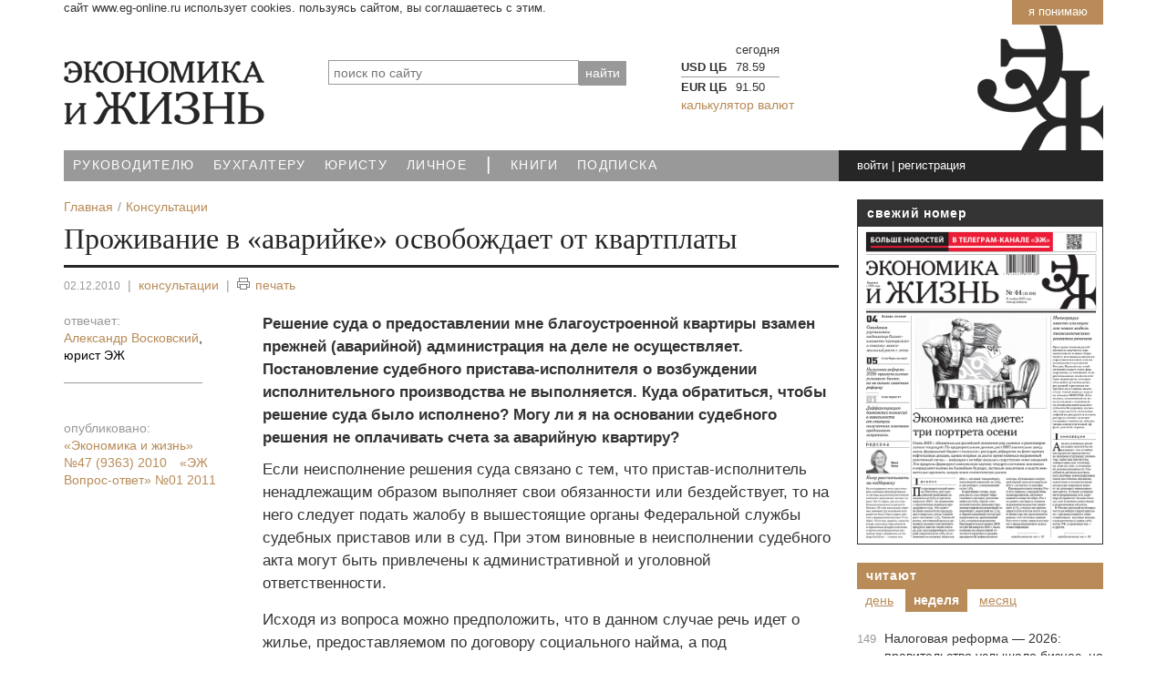

--- FILE ---
content_type: text/html; charset=windows-1251
request_url: https://www.eg-online.ru/consultation/118461/
body_size: 14945
content:
<!DOCTYPE html>
<html lang="ru">
<head>
<title>Проживание в «аварийке» освобождает от квартплаты | Экономика и Жизнь</title>
<meta name="viewport" content="width=device-width, initial-scale=1">
<meta http-equiv="X-UA-Compatible" content="IE=edge">

<meta name="robots" content="noyaca"/>
<meta name="robots" content="noodp"/>
<!-- Open Graph -->
<meta property="fb:admins" content="100001342148018" />
<meta property="og:site_name" content="ЭЖ-Юрист" />
<meta property="og:title" content="Проживание в «аварийке» освобождает от квартплаты" />
<meta property="og:description" content="Решение суда о предоставлении мне благоустроенной квартиры взамен прежней (аварийной) администрация на деле не осуществляет. Постановление судебного пристава-исполнителя о возбуждении исполнительного производства не выполняется. Куда обратиться, чтобы" />
<meta property="og:type" content="article" />
<meta property="og:url" content="https://www.eg-online.ru/consultation/118461/" />
<meta property="og:image" content="https://www.eg-online.ru/include_areas/egonline_setup/egy.png" />
<meta property="vk:image" content="https://www.eg-online.ru/include_areas/egonline_setup/logo_sm.png" />
<meta property="tg:image" content="https://www.eg-online.ru/include_areas/egonline_setup/egy.png" />
<!-- /Open Graph -->
<meta http-equiv="Content-Type" content="text/html; charset=windows-1251" />
<meta name="robots" content="index, follow" />
<meta name="keywords" content="проживание,«аварийке»,освобождает,квартплаты" />
<meta name="description" content="Решение суда о предоставлении мне благоустроенной квартиры взамен прежней (аварийной) администрация на деле не осуществляет. Постановление судебного пристава-исполнителя о возбуждении исполнительного производства не выполняется. Куда обратиться, чтобы" />
<script type="text/javascript" data-skip-moving="true">(function(w, d) {var v = w.frameCacheVars = {'CACHE_MODE':'HTMLCACHE','storageBlocks':[],'dynamicBlocks':{'uzq9Sp':'14d5978afde0','ww8yjT':'cc7819055cde','iIjGFB':'8c07f0ebf309','6VJrhM':'fd36ad94ef5e','OcCVo5':'d41d8cd98f00','right-block2-1':'d41d8cd98f00','RACpFe':'a9bf1d3593bc','YNGcob':'43d64fdf08cb','VGnPyM':'1ffe49b4b81d','right-block2-2':'d41d8cd98f00','right-block2-3':'d41d8cd98f00'},'AUTO_UPDATE':true,'AUTO_UPDATE_TTL':'120','version':'2'};var inv = false;if (v.AUTO_UPDATE === false){if (v.AUTO_UPDATE_TTL && v.AUTO_UPDATE_TTL > 0){var lm = Date.parse(d.lastModified);if (!isNaN(lm)){var td = new Date().getTime();if ((lm + v.AUTO_UPDATE_TTL * 1000) >= td){w.frameRequestStart = false;w.preventAutoUpdate = true;return;}inv = true;}}else{w.frameRequestStart = false;w.preventAutoUpdate = true;return;}}var r = w.XMLHttpRequest ? new XMLHttpRequest() : (w.ActiveXObject ? new w.ActiveXObject("Microsoft.XMLHTTP") : null);if (!r) { return; }w.frameRequestStart = true;var m = v.CACHE_MODE; var l = w.location; var x = new Date().getTime();var q = "?bxrand=" + x + (l.search.length > 0 ? "&" + l.search.substring(1) : "");var u = l.protocol + "//" + l.host + l.pathname + q;r.open("GET", u, true);r.setRequestHeader("BX-ACTION-TYPE", "get_dynamic");r.setRequestHeader("X-Bitrix-Composite", "get_dynamic");r.setRequestHeader("BX-CACHE-MODE", m);r.setRequestHeader("BX-CACHE-BLOCKS", v.dynamicBlocks ? JSON.stringify(v.dynamicBlocks) : "");if (inv){r.setRequestHeader("BX-INVALIDATE-CACHE", "Y");}try { r.setRequestHeader("BX-REF", d.referrer || "");} catch(e) {}if (m === "APPCACHE"){r.setRequestHeader("BX-APPCACHE-PARAMS", JSON.stringify(v.PARAMS));r.setRequestHeader("BX-APPCACHE-URL", v.PAGE_URL ? v.PAGE_URL : "");}r.onreadystatechange = function() {if (r.readyState != 4) { return; }var a = r.getResponseHeader("BX-RAND");var b = w.BX && w.BX.frameCache ? w.BX.frameCache : false;if (a != x || !((r.status >= 200 && r.status < 300) || r.status === 304 || r.status === 1223 || r.status === 0)){var f = {error:true, reason:a!=x?"bad_rand":"bad_status", url:u, xhr:r, status:r.status};if (w.BX && w.BX.ready && b){BX.ready(function() {setTimeout(function(){BX.onCustomEvent("onFrameDataRequestFail", [f]);}, 0);});}w.frameRequestFail = f;return;}if (b){b.onFrameDataReceived(r.responseText);if (!w.frameUpdateInvoked){b.update(false);}w.frameUpdateInvoked = true;}else{w.frameDataString = r.responseText;}};r.send();var p = w.performance;if (p && p.addEventListener && p.getEntries && p.setResourceTimingBufferSize){var e = 'resourcetimingbufferfull';var h = function() {if (w.BX && w.BX.frameCache && w.BX.frameCache.frameDataInserted){p.removeEventListener(e, h);}else {p.setResourceTimingBufferSize(p.getEntries().length + 50);}};p.addEventListener(e, h);}})(window, document);</script>
<script type="text/javascript" data-skip-moving="true">(function(w, d, n) {var cl = "bx-core";var ht = d.documentElement;var htc = ht ? ht.className : undefined;if (htc === undefined || htc.indexOf(cl) !== -1){return;}var ua = n.userAgent;if (/(iPad;)|(iPhone;)/i.test(ua)){cl += " bx-ios";}else if (/Windows/i.test(ua)){cl += ' bx-win';}else if (/Macintosh/i.test(ua)){cl += " bx-mac";}else if (/Linux/i.test(ua) && !/Android/i.test(ua)){cl += " bx-linux";}else if (/Android/i.test(ua)){cl += " bx-android";}cl += (/(ipad|iphone|android|mobile|touch)/i.test(ua) ? " bx-touch" : " bx-no-touch");cl += w.devicePixelRatio && w.devicePixelRatio >= 2? " bx-retina": " bx-no-retina";var ieVersion = -1;if (/AppleWebKit/.test(ua)){cl += " bx-chrome";}else if (/Opera/.test(ua)){cl += " bx-opera";}else if (/Firefox/.test(ua)){cl += " bx-firefox";}ht.className = htc ? htc + " " + cl : cl;})(window, document, navigator);</script>


<link href="/bitrix/cache/css/ru/index_2021/default_1cc7990c07dd95fd1b4276a301ecf21e/default_1cc7990c07dd95fd1b4276a301ecf21e_v1.css?17500660275151" type="text/css"  rel="stylesheet" />
<link href="/bitrix/cache/css/ru/index_2021/template_6db902676be7fcf7d3b6624994325ccf/template_6db902676be7fcf7d3b6624994325ccf_v1.css?1750066040204222" type="text/css"  data-template-style="true" rel="stylesheet" />







<link rel="canonical" href="https://www.eg-online.ru/consultation/118461/"/><link href="/favicon.svg" rel="icon" type="image/svg" />


</head>
<body>

	<!--noindex-->
	<div id="uc_banner-wrapper" class="container">
		<div class="uc_banner">
			<a class="uc_btn_accept_all" href="javascript:void(0)">Я понимаю</a>
			<span class="uc_message">Сайт www.eg-online.ru использует cookies. Пользуясь сайтом, вы соглашаетесь с этим.</span>
		</div>
	</div>
	<!--/noindex-->

<div class="top_counters">

<!-- Yandex.Metrika counter -->
<noscript><div><img src="https://mc.yandex.ru/watch/45906420" style="position:absolute; left:-9999px;" alt="" /></div></noscript>
<!-- /Yandex.Metrika counter -->

<!--LiveInternet counter-->
</div>

<div id="panel"></div>

<!-- HEADER -->
<header>
<div class="navmenu navmenu-default navmenu-fixed-right offcanvas">
	<div class="icons">
<a href="/" class="ico-home" title="Главная страница">Главная</a><a rel="nofollow" href="https://twitter.com/egonline_ru" class="ico-tw" title="ЭЖ в Twitter" target="_blank">Twitter</a>
<a rel="nofollow" href="https://facebook.com/egonline.ru" class="ico-fb" title="ЭЖ в Facebook" target="_blank">Facebook</a>
<a rel="nofollow" href="https://vk.com/egonline_ru" class="ico-vk" title="ЭЖ в ВКонтакте" target="_blank">ВКонтакте</a>
<a rel="nofollow" href="https://ok.ru/egonline" class="ico-odn" title="ЭЖ в Одноклассники" target="_blank">Одноклассники</a>
</div>	<div class="clearfix"></div>
	 	<div id="title-search">
	<form action="/search/">
		<input placeholder="поиск по сайту" id="title-search-input-1" class="search_title_input" type="text" name="q" value="" size="40" maxlength="50" autocomplete="off" /><input name="s" type="hidden" value="найти"  style="position:absolute; top: -1000px;"/><input type="submit" value="найти" class="search-button" />
	</form>
	</div>
	<div class="clearfix"></div>
	
<a class="navmenu-brand" href="#">Навигация</a>
<ul class="nav navmenu-nav">

			<li><a href="/theme/economy/">Руководителю</a></li>
		
			<li><a href="/theme/accounting/">Бухгалтеру</a></li>
		
			<li><a href="/theme/law/">Юристу</a></li>
		
			<li><a href="/theme/personal/">Личное</a></li>
		
			<li class="active"><a href="/"><span class='text-big'>|</span></a></li>
		
			<li><a href="/product/book/">Книги</a></li>
		
			<li><a href="/subscribe/">Подписка</a></li>
		

</ul>
	<div class="clearfix"></div>
	<div>
	<ul class="nav navmenu-nav">


	
	
					<li class="dropdown"><a class="dropdown-toggle" data-toggle="dropdown" href="#">Экономика и Жизнь <b class="caret"></b></a>
				<ul class="dropdown-menu navmenu-nav">
		
	
	

	
	
							<li><a href="/eg/about/">О портале</a></li>
			
	
	

	
	
							<li><a href="/eg/collective/">Редакция</a></li>
			
	
	

	
	
							<li><a href="/eg/ac/">Аналитический центр</a></li>
			
	
	

	
	
							<li><a href="/eg/center/">Консультационный центр</a></li>
			
	
	

	
	
							<li><a href="/eg/contacts/">Контакты</a></li>
			
	
	

			</ul></li>	
	
					<li class="dropdown"><a class="dropdown-toggle" data-toggle="dropdown" href="#">Издания <b class="caret"></b></a>
				<ul class="dropdown-menu navmenu-nav">
		
	
	

	
	
							<li><a href="/product/eg/">Экономика и жизнь</a></li>
			
	
	

	
	
							<li><a href="/product/bp/">ЭЖ-Бухгалтер</a></li>
			
	
	

	
	
							<li><a href="/product/yurist/">ЭЖ-Юрист</a></li>
			
	
	

	
	
							<li><a href="/product/book/">Книги</a></li>
			
	
	

			</ul></li>	
	
					<li class="dropdown"><a class="dropdown-toggle" data-toggle="dropdown" href="#">Подписка <b class="caret"></b></a>
				<ul class="dropdown-menu navmenu-nav">
		
	
	

	
	
							<li><a href="/subscribe/adress/">Печатные издания</a></li>
			
	
	

	
	
							<li><a href="/subscribe/online/">Электронные версии</a></li>
			
	
	

	
	
							<li><a href="/personal/subscribe/subscr_edit.php">Рассылки сайта</a></li>
			
	
	

			</ul></li>	
	
					<li class="dropdown"><a class="dropdown-toggle" data-toggle="dropdown" href="#">Реклама <b class="caret"></b></a>
				<ul class="dropdown-menu navmenu-nav">
		
	
	

	
	
							<li><a href="/advertising/print/">Реклама в печатных изданиях</a></li>
			
	
	

	
	
							<li><a href="/advertising/site/">Интернет-реклама</a></li>
			
	
	

	
	
							<li><a href="/advertising/eng/">Advertisement</a></li>
			
	
	

			</ul></li>	
	
					<li class="dropdown"><a class="dropdown-toggle" data-toggle="dropdown" href="#">Навигатор <b class="caret"></b></a>
				<ul class="dropdown-menu navmenu-nav">
		
	
	

	
	
							<li><a href="/news/">Новости</a></li>
			
	
	

	
	
							<li><a href="/article/">Статьи</a></li>
			
	
	

	
	
							<li class="item-selected"><a href="/consultation/">Консультации</a></li>
			
	
	

	
	
							<li><a href="/document/">Документы</a></li>
			
	
	

	
	
							<li><a href="/information/">Справочники</a></li>
			
	
	

	
	
							<li><a href="/service/">Сервисы</a></li>
			
	
	

	
	
							<li><a href="/search/map.php">Карта сайта</a></li>
			
	
	

	</ul></li>
</ul>
	</div>
</div>

	<div class="container">
	<div class="row">
		<div class="col-xs-12">
				</div>
	</div>
	<div class="head">
		<div class="row ">
						<div class="m-bottom col-xs-9 col-sm-4 col-md-3">
				<a href="/"><img src="/bitrix/templates/index_2021/images/logo.png" width="220" height="70" alt="На главную" class="img-responsive" /></a>
							</div>
			<div class="hidden-xs col-sm-5 col-md-4">
				 	<div id="title-search">
	<form action="/search/">
		<input placeholder="поиск по сайту" id="title-search-input-2" class="search_title_input" type="text" name="q" value="" size="40" maxlength="50" autocomplete="off" /><input name="s" type="hidden" value="найти"  style="position:absolute; top: -1000px;"/><input type="submit" value="найти" class="search-button" />
	</form>
	</div>
			</div>
<div class="hidden-xs hidden-sm col-md-5">
				
<div id="bxdynamic_uzq9Sp_start" style="display:none"></div>		<table class="exchange on">
			<tr><th></th><th>сегодня</th>
		</tr>
					<tr><td class="bold">USD ЦБ</td><td class="value down">78.59</td>
						</tr>
					<tr><td class="bold">EUR ЦБ</td><td class="value down">91.50</td>
						</tr>
				</table>
		<a href="/service/currency/">калькулятор валют</a>
	<div id="bxdynamic_uzq9Sp_end" style="display:none"></div>			</div>
			<div class="hidden-sm hidden-md hidden-lg col-xs-3">
				<div class="navbar navbar-default navbar-fixed-top">
				  <button type="button" class="navbar-toggle" data-toggle="offcanvas" data-target=".navmenu" data-canvas="body">
					<span class="icon-bar"></span>
					<span class="icon-bar"></span>
					<span class="icon-bar"></span>
				  </button>
				</div>
			</div>
		</div>
	</div>
</div>

<!-- //end top menu -->

<div class="container">
	<div class="top_menu_block row">
		<nav class="hidden-xs col-sm-9 col-md-7 nopadding-right">
			
<ul class="top_menu">

			<li><a href="/theme/economy/">Руководителю</a></li>
		
			<li><a href="/theme/accounting/">Бухгалтеру</a></li>
		
			<li><a href="/theme/law/">Юристу</a></li>
		
			<li><a href="/theme/personal/">Личное</a></li>
		
			<li><a href="/" class="selected"><span class='text-big'>|</span></a></li>
		
			<li><a href="/product/book/">Книги</a></li>
		
			<li><a href="/subscribe/">Подписка</a></li>
		

</ul>
		</nav> 
		<div class="hidden-sm col-xs-6 col-md-2   time-content">
			<div class="time">
			<div class="data" id="current_time">
<div id="bxdynamic_ww8yjT_start" style="display:none"></div>&nbsp;<div id="bxdynamic_ww8yjT_end" style="display:none"></div></div>			</div>
		</div>
		<div class=" col-xs-6 col-sm-3 nopadding-left nopadding-right">
			<div class="login-conteiner">
				<div class="login">
				<div id="bxdynamic_iIjGFB_start" style="display:none"></div>				<a rel="nofollow" href="javascript:void(0)" class="signin" onclick="signin_click('009d6c9ddfa6c598d08f959aef05e7c3');">войти</a> | <a rel="nofollow" href="javascript:void(0)"  onclick="location.href='/'+'login'+'/'+'?register=yes&amp;backurl=%2Fconsultation%2F118461%2F';">регистрация</a>
				<div class="login_form off">
				<div class="login_form2">
				<div class="login_form2_result" id="login_form_009d6c9ddfa6c598d08f959aef05e7c3_result" style="display:none;"></div>
			<form method="post" target="_top" action="/consultation/118461/" id="frm_login_009d6c9ddfa6c598d08f959aef05e7c3">
							<input type="hidden" name="backurl" value="/consultation/118461/" />
						
						
			<input type="hidden" name="AUTH_FORM" value="Y" />
			<input type="hidden" name="form_key" value="009d6c9ddfa6c598d08f959aef05e7c3" />
			<input type="hidden" name="TYPE" value="AUTH" />
			<input id="user_login_009d6c9ddfa6c598d08f959aef05e7c3" type="text" name="USER_LOGIN" value="е-мейл или логин" onfocus="if (this.value=='е-мейл или логин') this.value='';" onblur="if (this.value==''){this.value='е-мейл или логин'}"  onKeyUp="if(event.keyCode==13) { f_login_009d6c9ddfa6c598d08f959aef05e7c3_submit(); }" class="in" />
			<input type="password" name="USER_PASSWORD" value=""  onKeyUp="if(event.keyCode==13) { f_login_009d6c9ddfa6c598d08f959aef05e7c3_submit(); }" class="in" />
			<input type="checkbox" value="запомнить" class="chbox_remember" id="chbox_remember" /> <label for="chbox_remember">запомнить</label>			<input type="submit" value="Вход" class="butt_ok right" id="login_submit_009d6c9ddfa6c598d08f959aef05e7c3" />
			<input type="button" value="Вход" class="butt_ok right" style="display:none;" id="login_button_009d6c9ddfa6c598d08f959aef05e7c3" />
			<div class="clear"></div>
						<div class="soc">
							войти при помощи:							<div class="soc_img white"><a href="/login/#soc"><span class="sm-vk inline"></span><span class="sm-fb inline"></span><span class="sm-ok inline"></span><span class="sm-tw inline"></span> ...</a></div>
						</div>
						<a rel="nofollow" href="javascript:void(0)"  onclick="location.href='/'+'login'+'/'+'?forgot_password=yes&amp;backurl=%2Fconsultation%2F118461%2F';">забыли пароль?</a>

			</form>
				</div></div>	
	
<div id="bxdynamic_iIjGFB_end" style="display:none"></div>				</div>
			</div>
		</div>
	</div>
</div>
</header>

<main>

<div class="container main-content">

	<div class="row cont4copyright">
		<div class="col-xs-12 col-sm-8 col-md-9">
		<div class="eal_cmp_def_breadcrumb eal_cmp_base_style"><ol itemscope itemtype="https://schema.org/BreadcrumbList"><li itemprop="itemListElement" itemscope itemtype="https://schema.org/ListItem"><a itemprop="item" href="/" title="Главная"><span itemprop="name">Главная</span></a><meta itemprop="position" content="1" /></li><li itemprop="itemListElement" itemscope itemtype="https://schema.org/ListItem"><a itemprop="item" href="/consultation/" title="Консультации"><span itemprop="name">Консультации</span></a><meta itemprop="position" content="2" /></li></ol></div>						<div id="united_heading_menu" class="top_with_pager">
									</div>					
			<div class="col-xs-12" id="container">			
			
<div id="bxdynamic_6VJrhM_start" style="display:none"></div><article class="article-detail">
<div itemscope itemtype="https://schema.org/Article">
	<meta itemscope itemprop="mainEntityOfPage" itemType="https://schema.org/WebPage" itemid="//www.eg-online.ru/consultation/118461/" content="Проживание в «аварийке» освобождает от квартплаты  " />
	<meta itemprop="dateModified" content="2010-12-02" />
	
	

<h1 itemprop="headline" class="m_article_title">Проживание в «аварийке» освобождает от квартплаты  </h1>


<div class="article_options">
	<span itemprop="datePublished" content="2010-12-02" class="date">02.12.2010</span> <span class="line">|</span> 		<a href="/consultation/">консультации</a>
		<span class="line">|</span> <!--noindex--><span onclick="f_goPrnLink('/consultation/118461/');" class="text_print"><span class="ico_print"></span>печать</span><!--/noindex-->
	</div>
	<div class="row">
		<div class="col-md-3 col-xs-12">
						<div class="article_info">
					<div class="author m-bottom">
<div class="option">отвечает:</div>
<ul class="author_full"><li itemprop="author" itemscope itemtype="https://schema.org/Person"><a href="/eg/collective/aleksandr-voskovskiy/"><span itemprop="image"></span><span itemprop="name">Александр Восковский</span></a>, <div class="expert-photo__jobtitle" itemprop="jobTitle">юрист ЭЖ</div></li></ul>
</div>
				    <div class="source"><span class='option'>опубликовано:</span><a href="/product/eg/2862/">&laquo;Экономика и жизнь&raquo; <span class="nowrap">№47 (9363) 2010</span></a>		<a href="/product/vo/2906/">&laquo;ЭЖ Вопрос-ответ&raquo; <span class="nowrap">№01 2011</span></a>		</div>
									    		    </div>
			
		    <div class="hidden-xs hidden-sm">
					    </div>
	    </div>

	    <div class="col-md-9 col-xs-12">

		    <div class="article_text"  itemprop="articleBody">
		<div class="question" itemprop="description">Решение суда о предоставлении мне благоустроенной квартиры взамен прежней &#40;аварийной&#41; администрация на деле не осуществляет. Постановление судебного пристава-исполнителя о возбуждении исполнительного производства не выполняется. Куда обратиться, чтобы решение суда было исполнено? Могу ли я на основании судебного решения не оплачивать счета за аварийную квартиру?</div>		<div  class="text_79_1">
<p align="left">Если неисполнение решения суда связано с тем, что пристав-исполнитель ненадлежащим образом выполняет свои обязанности или бездействует, то на него следует подать жалобу в вышестоящие органы Федеральной службы судебных приставов или в суд. При этом виновные в неисполнении судебного акта могут быть привлечены к административной и уголовной ответственности. </p>

<p align="left">Исходя из вопроса можно предположить, что в данном случае речь идет о жилье, предоставляемом по договору социального найма, а под администрацией подразумевается администрация муниципального образования. </p>

<p align="left">В статье 6 Федерального конституционного закона от 31.12.96 № 1-ФКЗ &laquo;О судебной системе Российской Федерации&raquo;, в частности, установлено, что вступившие в законную силу постановления федеральных судов, мировых судей и судов субъектов РФ являются обязательными для всех без исключения органов государственной власти и местного самоуправления, должностных и физических лиц и подлежат неукоснительному исполнению на всей территории России. А из статьи 5 Федерального закона от 02.10.2007 № 229-ФЗ «Об исполнительном производстве» (далее &mdash; Закон № 229-ФЗ) следует, что принудительное исполнение судебных актов возлагается на Федеральную службу судебных приставов и ее территориальные органы. Непосредственно функции по принудительному исполнению указанных актов возложены на судебных приставов-исполнителей.</p>

<p align="left">Значит, именно судебный пристав-исполнитель, возбудив исполнительное производство о принудительном исполнении решения суда о предоставлении гражданину квартиры, должен добиваться реального исполнения данного решения. Для этого указанное должностное лицо наделено определенными полномочиями. Так, согласно ст. 6 Закона № 229-ФЗ законные требования судебного пристава-исполнителя обязательны для всех государственных органов, органов местного самоуправления, граждан и организаций и подлежат неукоснительному исполнению на всей территории России. Если его законные требования не выполняются, он вправе применять меры, предусмотренные указанным правовым актом. К числу мер принудительного исполнения относится принудительное вселение в жилое помещение (ст. 68 Закона № 229-ФЗ).</p>

<p align="left">Приведенные положения Закона № 229-ФЗ и предусмотренная административная и уголовная ответственность за неисполнение решения суда дают судебным приставам возможность добиваться исполнения вступивших в законную силу судебных актов. Однако зачастую указанные должностные лица не используют в полной мере предоставленные им возможности. Тогда заинтересованные лица вправе подать на судебного пристава-исполнителя жалобу в порядке, определенном главой 18 Закона № 229-ФЗ. </p>

<p align="left">Так, из ст. 123 названного правового акта, в частности, следует, что жалоба на действия (бездействие) судебного пристава-исполнителя подается в порядке подчиненности старшему судебному приставу. Эта же статья предусматривает возможность обжалования действий (бездействия) иных должностных лиц службы судебных приставов. При этом жалоба может подаваться как непосредственно вышестоящему должностному лицу, так и через должностное лицо, действия (бездействие) которого обжалуются. </p>

<p align="left">Заинтересованное лицо вправе обратиться непосредственно в суд. В статье 128 Закона № 229-ФЗ сказано, что действия (бездействие) должностного лица службы судебных приставов по исполнению исполнительного документа могут быть оспорены в суде, в районе деятельности которого указанное лицо выполняет свои обязанности.</p>

<p align="left">Что касается второго вопроса, в ст. 154 Жилищного кодекса РФ определено, что плата за жилое помещение и коммунальные услуги для нанимателя такого помещения, занимаемого по договору социального найма, включает в себя:</p>

<p align="left">1) плату за пользование жилым помещением (плата за наем);</p>

<p align="left">2) плату за содержание и ремонт жилого помещения;</p>

<p align="left">3) плату за коммунальные услуги.</p>

<p align="left">Обратите внимание: в первых двух элементах перечня говорится именно о жилом помещении. Определение этого понятия дано в ст. 15 ЖК РФ. Из нее однозначно следует, что жилым помещением признается только помещение, пригодное для постоянного проживания граждан.</p>

<p align="left">В данном случае суд обязал администрацию муниципального образования предоставить гражданину квартиру в связи с признанием жилого помещения, в котором он проживает, непригодным для проживания. Поэтому вполне логичен вывод, что в обсуждаемой ситуации отсутствуют объекты платежей по первым двум составляющим платы, предусмотренной ст. 154 ЖК РФ. Значит, у нанимателя квартиры, непригодной для проживания, сохраняется только обязанность оплачивать коммунальные услуги (если они предоставляются). </p>

<p align="left">Возникает вопрос: можно ли будет применить в рассматриваемой ситуации ст. 90 ЖК РФ при частичном прекращении нанимателем соответствующих платежей? Согласно данной статье, если наниматель и проживающие совместно с ним члены его семьи более шести месяцев без уважительных причин не вносят плату за жилое помещение и коммунальные услуги, они могут быть выселены в судебном порядке с предоставлением другого жилого помещения по договору социального найма, размер которого соответствует размеру жилого помещения, установленного для вселения граждан в общежитие.</p>

<p align="left">Исходя из приведенной нормы и учитывая конкретные обстоятельства, можно утверждать, что ст. 90 ЖК РФ в данном случае неприменима. В ней говорится о выселении именно из жилого помещения, а не из помещения, непригодного для проживания. </p>

<p align="left">Кроме того, суд должен учесть причину частичного прекращения платежей — отсутствие объекта платежей по первым двум составляющим платы, предусмотренной ст. 154 ЖК РФ, и признать ее уважительной. Необходимо также иметь в виду, что собственник жилого фонда не исполняет вступившее в законную силу решение суда о предоставлении гражданину квартиры. И наконец, при оплате предоставляемых коммунальных услуг отсутствует признак полной неоплаты, необходимый для применения ст. 90 ЖК РФ. </p>

<p>Можно предположить, что муниципальные чиновники не согласятся с нашими доводами. Их примитивный аргумент вполне предсказуем: «Пока живешь в квартире — плати за нее!» Нет уверенности и в том, что сделанные нами выводы одобрят служители Фемиды, которые зачастую вопреки закону исходят из своеобразно понятых государевых интересов.</p>

<p><strong></strong></p>

<p><strong>К сведению</strong></p>
<dir>
  <p align="left"><strong>Ответственность </strong></p>

  <p align="left">Статья 17.8 КоАП РФ предусматривает административную ответственность за воспрепятствование законной деятельности судебного пристава, находящегося при исполнении служебных обязанностей. </p>

  <p align="left">За совершение указанного правонарушения грозит штраф: гражданам — от 1000 до 1500 руб., должностным лицам — от 2000 до 3000 руб.</p>

  <p align="left">Кроме того, в ст. 17.14 КоАП РФ установлена ответственность за нарушение должником законодательства об исполнительном производстве, выразившееся, например, в невыполнении законных требований судебного пристава-исполнителя. Такое правонарушение влечет наложение штрафа на граждан в размере от 1000 до 2500 руб., должностных лиц — от 10 000 до 20 000 руб., юридических — от 30 000 до 100 000 руб.</p>

  <p align="left">Помимо этого в ст. 315 УК РФ предусмотрена уголовная ответственность за злостное неисполнение представителем власти, государственным служащим, служащим органа местного самоуправления, а также служащим государственного или муниципального учреждения, коммерческой или иной организации вступивших в законную силу судебных актов, равно как и за воспрепятствование их исполнению. </p>

  <p>Данное преступление наказывается штрафом в размере от 200 000 руб. или в размере заработной платы или иного дохода осужденного за период до 18 месяцев, либо лишением права занимать определенные должности или заниматься определенной деятельностью на срок до пяти лет, либо обязательными работами на срок от 180 до 240 часов, либо арестом на срок от трех до шести месяцев, либо лишением свободы на срок до двух лет.</p>
</dir></div>
	
</div>

						        </div>
    </div>
	</div>

<div class="row">
<div class="col-xs-12">
	<div class="m-bottom">
	<div class="header_block">читайте также</div>
	<ul class="material">		<li>
			<div><a href="/news/377196/">Предложение освободить от госпошлин сделки с аварийным жильём поддержано в первом чтении</a></div>
				<span  class="date">27.07.2018</span> <span class="grey">|</span>
				<a href="/news/"  class="link">новости</a>
		</li>
			<li>
			<div><a href="/news/343702/">В России расселено 73% аварийного жилья</a></div>
				<span  class="date">04.05.2017</span> <span class="grey">|</span>
				<a href="/news/"  class="link">новости</a>
		</li>
	</ul>
</div>
</div>
</div>


</article><!--noindex-->
<div id="bxdynamic_6VJrhM_end" style="display:none"></div><div id="bxdynamic_OcCVo5_start" style="display:none"></div><div id="bxdynamic_OcCVo5_end" style="display:none"></div><!--/noindex-->

			
		</div>		
				</div>
		<aside class="col-xs-12 col-sm-4 col-md-3">
			<!--noindex-->
<div class="last_number hidden-xs">
	<div class=" header_block last_number_header">Свежий номер</div>
	<a href="/product/eg/7173/"><img src="/upload/iblock/379/1z4ju3jdtvx6eaz69nojy9fwgx3qpmsf/obl_eg2025_44.gif" alt="Экономика и жизнь №44 от 21.11.2025" title="Экономика и жизнь №44 от 21.11.2025" /></a>
</div>
<div id="bxdynamic_right-block2-1_start" style="display:none"></div><div id="bxdynamic_right-block2-1_end" style="display:none"></div>


<div class="header_block nomargin-bottom"><a href="/rating/">Читают</a></div>

<div class="rating-tabs rt-ebca2476e2b758a102be94f9e1a76f1b"">
<div class="rating-tab-caption" rel=".rc-ebca2476e2b758a102be94f9e1a76f1b > .rating_day">День</div>
<div class="rating-tab-caption current" rel=".rc-ebca2476e2b758a102be94f9e1a76f1b > .rating_week">Неделя</div>
<div class="rating-tab-caption" rel=".rc-ebca2476e2b758a102be94f9e1a76f1b > .rating_month">Месяц</div>
</div>

<div class="rating-conts rc-ebca2476e2b758a102be94f9e1a76f1b">
<div class="rating-tab-content rating_day">
<div id="bxdynamic_RACpFe_start" style="display:none"></div><div class="block_border">
            <ul class="read_rightblock">
					        	    <li><span>22</span> <a href="/article/500436/">Кто и как сможет изменить ВРИ земельного участка с марта 2026 г.? </a></li>
            		        	    <li><span>18</span> <a href="/article/499877/">Производственный календарь на 2026 г. для шестидневной рабочей недели</a></li>
            		        	    <li><span>9</span> <a href="/article/500468/">Налоговая реформа — 2026: правительство услышало бизнес, но не сильно смягчило реформу</a></li>
            		        	    <li><span>9</span> <a href="/article/500151/">Кредитор не успел заявиться в реестр: может ли он восстановить срок на предъявление требования о включении?</a></li>
            		        	    <li><span>8</span> <a href="/news/500496/">В Москве пройдет форум «Революция в продажах: e-com, marketplaces, retail & services»</a></li>
            		        	    <li><span>8</span> <a href="/consultation/498587/">Как учесть карьер в бухучете и нужно ли платить по нему налог на имущество?</a></li>
            		        	    <li><span>7</span> <a href="/article/500457/">Минцифры обновило пакет требований к сведениям на сайтах аккредитованных ИТ-компаний</a></li>
            	        	</ul>
<div class="clear"></div>
</div>
<div id="bxdynamic_RACpFe_end" style="display:none"></div></div>
<div class="rating-tab-content rating_week current">
<div id="bxdynamic_YNGcob_start" style="display:none"></div><div class="block_border">
            <ul class="read_rightblock">
					        	    <li><span>149</span> <a href="/article/500468/">Налоговая реформа — 2026: правительство услышало бизнес, но не сильно смягчило реформу</a></li>
            		        	    <li><span>101</span> <a href="/article/500436/">Кто и как сможет изменить ВРИ земельного участка с марта 2026 г.? </a></li>
            		        	    <li><span>100</span> <a href="/article/499877/">Производственный календарь на 2026 г. для шестидневной рабочей недели</a></li>
            		        	    <li><span>64</span> <a href="/article/500503/">Рынок инвестиций в недвижимость: прогнозы меняются</a></li>
            		        	    <li><span>64</span> <a href="/article/500151/">Кредитор не успел заявиться в реестр: может ли он восстановить срок на предъявление требования о включении?</a></li>
            		        	    <li><span>62</span> <a href="/consultation/498587/">Как учесть карьер в бухучете и нужно ли платить по нему налог на имущество?</a></li>
            		        	    <li><span>60</span> <a href="/article/500457/">Минцифры обновило пакет требований к сведениям на сайтах аккредитованных ИТ-компаний</a></li>
            	        	</ul>
<div class="clear"></div>
</div>
<div id="bxdynamic_YNGcob_end" style="display:none"></div></div>
<div class="rating-tab-content rating_month">
<div id="bxdynamic_VGnPyM_start" style="display:none"></div><div class="block_border">
            <ul class="read_rightblock">
					        	    <li><span>546</span> <a href="/article/499877/">Производственный календарь на 2026 г. для шестидневной рабочей недели</a></li>
            		        	    <li><span>423</span> <a href="/article/500238/">Налоговая реформа — 2026: депутаты предлагают доработать правительственный законопроект</a></li>
            		        	    <li><span>355</span> <a href="/consultation/498587/">Как учесть карьер в бухучете и нужно ли платить по нему налог на имущество?</a></li>
            		        	    <li><span>297</span> <a href="/article/500199/">Крупные сделки: актуальные подходы ВС РФ и практические последствия для хозяйственных обществ  </a></li>
            		        	    <li><span>217</span> <a href="/article/500468/">Налоговая реформа — 2026: правительство услышало бизнес, но не сильно смягчило реформу</a></li>
            		        	    <li><span>208</span> <a href="/article/500208/">Реформа взыскания исполнительского сбора: бюджет в выигрыше, взыскатель — под вопросом</a></li>
            		        	    <li><span>189</span> <a href="/article/500151/">Кредитор не успел заявиться в реестр: может ли он восстановить срок на предъявление требования о включении?</a></li>
            	        	</ul>
<div class="clear"></div>
</div>
<div id="bxdynamic_VGnPyM_end" style="display:none"></div></div>
</div>
<style>
.rating-tabs .rating-tab-caption {display:inline-block;padding: 3px 9px;color:#b88b58;text-decoration:underline;cursor:pointer;text-transform: lowercase;}
.rating-tabs .rating-tab-caption.current {background:#b88b58;color:#fff;font-weight:bold;text-decoration:none;}
.rating-conts .rating-tab-content {display:none;}
.rating-conts .rating-tab-content.current {display:block;}
</style>
 
<div id="bxdynamic_right-block2-2_start" style="display:none"></div><div id="bxdynamic_right-block2-2_end" style="display:none"></div><div id="bxdynamic_right-block2-3_start" style="display:none"></div><div id="bxdynamic_right-block2-3_end" style="display:none"></div><!--/noindex-->
		</aside>		
	</div>
</div>

</main>

<footer>
<div class="container" id="footer">
	<div class="row">
		<div class="col-xs-12 nopadding-right">
			<div class="footer-up-bnt right">
				<a href="#"><span class="arrow-up"></span>вверх</a>
			</div>
		</div>
	</div>
	<div class="row hidden-xs back-grey m-bottom">
		<nav class="col-xs-11 nopadding-left nopadding-right">
		
<ul class="bottom_menu">


	
	
					<li><span class="bm_title"><a href="/eg/" class="root-item">Экономика и Жизнь</a></span>
				<ul>
		
	
	

	
	
							<li><a href="/eg/about/">О портале</a></li>
			
	
	

	
	
							<li><a href="/eg/collective/">Редакция</a></li>
			
	
	

	
	
							<li><a href="/eg/ac/">Аналитический центр</a></li>
			
	
	

	
	
							<li><a href="/eg/center/">Консультационный центр</a></li>
			
	
	

	
	
							<li><a href="/eg/contacts/">Контакты</a></li>
			
	
	

			</ul></li>	
	
					<li><span class="bm_title"><a href="/product/" class="root-item">Издания</a></span>
				<ul>
		
	
	

	
	
							<li><a href="/product/eg/">Экономика и жизнь</a></li>
			
	
	

	
	
							<li><a href="/product/bp/">ЭЖ-Бухгалтер</a></li>
			
	
	

	
	
							<li><a href="/product/yurist/">ЭЖ-Юрист</a></li>
			
	
	

	
	
							<li><a href="/product/book/">Книги</a></li>
			
	
	

			</ul></li>	
	
					<li><span class="bm_title"><a href="/subscribe/" class="root-item">Подписка</a></span>
				<ul>
		
	
	

	
	
							<li><a href="/subscribe/adress/">Печатные издания</a></li>
			
	
	

	
	
							<li><a href="/subscribe/online/">Электронные версии</a></li>
			
	
	

	
	
							<li><a href="/personal/subscribe/subscr_edit.php">Рассылки сайта</a></li>
			
	
	

			</ul></li>	
	
					<li><span class="bm_title"><a href="/advertising/" class="root-item">Реклама</a></span>
				<ul>
		
	
	

	
	
							<li><a href="/advertising/print/">Реклама в печатных изданиях</a></li>
			
	
	

	
	
							<li><a href="/advertising/site/">Интернет-реклама</a></li>
			
	
	

	
	
							<li><a href="/advertising/eng/">Advertisement</a></li>
			
	
	

			</ul></li>	
	
					<li><span class="bm_title"><a href="/" class="root-item">Навигатор</a></span>
				<ul>
		
	
	

	
	
							<li><a href="/news/">Новости</a></li>
			
	
	

	
	
							<li><a href="/article/">Статьи</a></li>
			
	
	

	
	
							<li class="item-selected"><a href="/consultation/">Консультации</a></li>
			
	
	

	
	
							<li><a href="/document/">Документы</a></li>
			
	
	

	
	
							<li><a href="/information/">Справочники</a></li>
			
	
	

	
	
							<li><a href="/service/">Сервисы</a></li>
			
	
	

	
	
							<li><a href="/search/map.php">Карта сайта</a></li>
			
	
	

	</ul></li>
</ul>
		</nav>
		<div class="col-xs-1 nopadding-left center">
			<div class="sm">
				<a href="https://vk.com/egonline_ru"><div class="sm-vk"></div></a>
								<a href="https://ok.ru/egonline"><div class="sm-ok"></div></a>
				<a href="https://www.youtube.com/user/wwwegonlineru/"><div class="sm-yt"></div></a>
				<a href="/news/news_rss.php?SID=605"><div class="sm-rss"></div></a>
			</div>
		</div>
	</div>
	<div class="row">
		<div class="col-xs-12 nopadding-left nopadding-right">
			<div class="copy copy-cont inline">
			&copy; ООО &laquo;Экономикс Медиа&raquo; <span class="nowrap"><a href="/eg/copyright.php">Правила использования материалов</a></span><br />
			<a href="tel:+74991526865">+7 499 152-68-65</a>, 125319, Москва, ул. Черняховского, д. 16 (<a href="https://maps.yandex.ru/213/moscow/?mapID=2000&mapX=4179049&mapY=7484793&descx=4179049&descy=7484793&scale=10&text=%D0%A0%D0%BE%D1%81%D1%81%D0%B8%D1%8F%2C%20%D0%9C%D0%BE%D1%81%D0%BA%D0%B2%D0%B0%2C%20%D1%83%D0%BB%D0%B8%D1%86%D0%B0%20%D0%A7%D0%B5%D1%80%D0%BD%D1%8F%D1%85%D0%BE%D0%B2%D1%81%D0%BA%D0%BE%D0%B3%D0%BE%2C%2016&ll=37.541036%2C55.807375&z=16&sll=37.541036%2C55.807375&sspn=0.027165%2C0.009450&ol=geo&ouri=ymapsbm1%3A%2F%2Fgeo%3Fll%3D37.541269%252C55.807076%26spn%3D0.016457%252C0.009268%26text%3D%25D0%25A0%25D0%25BE%25D1%2581%25D1%2581%25D0%25B8%25D1%258F%252C%2520%25D0%259C%25D0%25BE%25D1%2581%25D0%25BA%25D0%25B2%25D0%25B0%252C%2520%25D1%2583%25D0%25BB%25D0%25B8%25D1%2586%25D0%25B0%2520%25D0%25A7%25D0%25B5%25D1%2580%25D0%25BD%25D1%258F%25D1%2585%25D0%25BE%25D0%25B2%25D1%2581%25D0%25BA%25D0%25BE%25D0%25B3%25D0%25BE%252C%252016" target="_blank">на карте</a>), <span class="eg_mail">&nbsp;</span><br />
				Свидетельство о регистрации СМИ: ЭЛ № ФС 77-83272. Сайт использует cookies.
			</div>
			<div class="right inline">
				<span id="bx-composite-banner"></span>
				<a href="//www.liveinternet.ru/stat/eg-online.ru/" target="_blank"><img src="//counter.yadro.ru/logo?14.1" title="LiveInternet: показано число просмотров за 24 часа, посетителей за 24 часа и за сегодня"
alt="Экономика и жизнь в LiveInternet" border="0" width="88" height="31"/></a>

			</div>

	</div>
</div>
</div>

</footer>

<script>if(!window.BX)window.BX={};if(!window.BX.message)window.BX.message=function(mess){if(typeof mess==='object'){for(let i in mess) {BX.message[i]=mess[i];} return true;}};</script>
<script>(window.BX||top.BX).message({'JS_CORE_LOADING':'Загрузка...','JS_CORE_NO_DATA':'- Нет данных -','JS_CORE_WINDOW_CLOSE':'Закрыть','JS_CORE_WINDOW_EXPAND':'Развернуть','JS_CORE_WINDOW_NARROW':'Свернуть в окно','JS_CORE_WINDOW_SAVE':'Сохранить','JS_CORE_WINDOW_CANCEL':'Отменить','JS_CORE_WINDOW_CONTINUE':'Продолжить','JS_CORE_H':'ч','JS_CORE_M':'м','JS_CORE_S':'с','JSADM_AI_HIDE_EXTRA':'Скрыть лишние','JSADM_AI_ALL_NOTIF':'Показать все','JSADM_AUTH_REQ':'Требуется авторизация!','JS_CORE_WINDOW_AUTH':'Войти','JS_CORE_IMAGE_FULL':'Полный размер'});</script><script src="/bitrix/js/main/core/core.min.js?1712644740223197"></script><script>BX.Runtime.registerExtension({'name':'main.core','namespace':'BX','loaded':true});</script>
<script>BX.setJSList(['/bitrix/js/main/core/core_ajax.js','/bitrix/js/main/core/core_promise.js','/bitrix/js/main/polyfill/promise/js/promise.js','/bitrix/js/main/loadext/loadext.js','/bitrix/js/main/loadext/extension.js','/bitrix/js/main/polyfill/promise/js/promise.js','/bitrix/js/main/polyfill/find/js/find.js','/bitrix/js/main/polyfill/includes/js/includes.js','/bitrix/js/main/polyfill/matches/js/matches.js','/bitrix/js/ui/polyfill/closest/js/closest.js','/bitrix/js/main/polyfill/fill/main.polyfill.fill.js','/bitrix/js/main/polyfill/find/js/find.js','/bitrix/js/main/polyfill/matches/js/matches.js','/bitrix/js/main/polyfill/core/dist/polyfill.bundle.js','/bitrix/js/main/core/core.js','/bitrix/js/main/polyfill/intersectionobserver/js/intersectionobserver.js','/bitrix/js/main/lazyload/dist/lazyload.bundle.js','/bitrix/js/main/polyfill/core/dist/polyfill.bundle.js','/bitrix/js/main/parambag/dist/parambag.bundle.js']);
</script>
<script>BX.Runtime.registerExtension({'name':'ui.dexie','namespace':'BX.Dexie3','loaded':true});</script>
<script>BX.Runtime.registerExtension({'name':'ls','namespace':'window','loaded':true});</script>
<script>BX.Runtime.registerExtension({'name':'fx','namespace':'window','loaded':true});</script>
<script>BX.Runtime.registerExtension({'name':'fc','namespace':'window','loaded':true});</script>
<script>(window.BX||top.BX).message({'LANGUAGE_ID':'ru','FORMAT_DATE':'DD.MM.YYYY','FORMAT_DATETIME':'DD.MM.YYYY HH:MI:SS','COOKIE_PREFIX':'EG','SERVER_TZ_OFFSET':'10800','UTF_MODE':'N','SITE_ID':'ru','SITE_DIR':'/'});</script><script  src="/bitrix/cache/js/ru/index_2021/kernel_main/kernel_main_v1.js?1750074083192339"></script>
<script src="/bitrix/js/ui/dexie/dist/dexie3.bundle.min.js?169761259088274"></script>
<script src="/bitrix/js/main/core/core_ls.min.js?14404433497365"></script>
<script src="/bitrix/js/main/core/core_frame_cache.min.js?171264473811210"></script>
<script>BX.setJSList(['/bitrix/js/main/core/core_fx.js','/bitrix/js/main/date/main.date.js','/bitrix/js/main/core/core_date.js','/bitrix/js/main/session.js','/bitrix/js/main/pageobject/pageobject.js','/bitrix/js/main/core/core_window.js','/bitrix/js/main/utils.js','/bitrix/js/main/dd.js','/bitrix/js/main/core/core_uf.js','/bitrix/js/main/core/core_dd.js','/bitrix/js/main/core/core_tooltip.js','/bitrix/components/bitrix/search.title/script.js','/bitrix/templates/.default/components/bitrix/search.title/2015/script.js','/bitrix/templates/index_2021/components/economy/tm/.default/script.js','/bitrix/templates/.default/components/bitrix/system.auth.form/form2012/script.js','/bitrix/templates/index_2021/assets/jquery/3.1.0/jquery-3.1.0.min.js','/bitrix/templates/index_2021/assets/bootstrap/js/bootstrap.min.js','/bitrix/templates/index_2021/assets/jasny-bootstrap/js/jasny-bootstrap.js','/bitrix/templates/index_2021/js/jquery.copyright.js','/bitrix/templates/index_2021/js/simplyScroll.js','/bitrix/templates/index_2021/js/script.js','/bitrix/components/economy/article.detail/templates/2012/script.js']);</script>
<script>BX.setCSSList(['/bitrix/templates/index_2021/assets/bootstrap/css/bootstrap.min.css','/bitrix/templates/index_2021/assets/jasny-bootstrap/css/jasny-bootstrap.min.css','/bitrix/templates/index_2021/css/reset.css','/bitrix/templates/index_2021/css/lightbox.css','/bitrix/templates/.default/components/bitrix/search.title/2015/style.css','/bitrix/templates/index_2021/components/bitrix/menu/mobile/style.css','/bitrix/components/economy/currency.rates/templates/currency_btc/style.css','/bitrix/templates/index_2021/components/bitrix/menu/top/style.css','/bitrix/templates/.default/components/bitrix/system.auth.form/form2012/style.css','/bitrix/templates/.default/components/bitrix/breadcrumb/economy_breadcrumb/style.css','/bitrix/components/economy/last_number/templates/.default/style.css','/bitrix/components/economy/rating.output/templates/main_2012/style.css','/bitrix/templates/index_2021/styles.css','/bitrix/templates/index_2021/template_styles.css','/bitrix/components/economy/article.detail/templates/2012/style.css']);</script>
<script type="text/javascript">
					(function () {
						"use strict";

						var counter = function ()
						{
							var cookie = (function (name) {
								var parts = ("; " + document.cookie).split("; " + name + "=");
								if (parts.length == 2) {
									try {return JSON.parse(decodeURIComponent(parts.pop().split(";").shift()));}
									catch (e) {}
								}
							})("BITRIX_CONVERSION_CONTEXT_ru");

							if (cookie && cookie.EXPIRE >= BX.message("SERVER_TIME"))
								return;

							var request = new XMLHttpRequest();
							request.open("POST", "/bitrix/tools/conversion/ajax_counter.php", true);
							request.setRequestHeader("Content-type", "application/x-www-form-urlencoded");
							request.send(
								"SITE_ID="+encodeURIComponent("ru")+
								"&sessid="+encodeURIComponent(BX.bitrix_sessid())+
								"&HTTP_REFERER="+encodeURIComponent(document.referrer)
							);
						};

						if (window.frameRequestStart === true)
							BX.addCustomEvent("onFrameDataReceived", counter);
						else
							BX.ready(counter);
					})();
				</script>



<script  src="/bitrix/cache/js/ru/index_2021/template_152d41d95b0b875ad1266c4a3a0ad503/template_152d41d95b0b875ad1266c4a3a0ad503_v1.js?1750066022167758"></script>
<script  src="/bitrix/cache/js/ru/index_2021/default_3b6a6cc8cab8752fcf03b716b5895e46/default_3b6a6cc8cab8752fcf03b716b5895e46_v1.js?1750066022983"></script>
<script type="text/javascript">var _ba = _ba || []; _ba.push(["aid", "250292a4144471f8909b6d0dc418e003"]); _ba.push(["host", "www.eg-online.ru"]); (function() {var ba = document.createElement("script"); ba.type = "text/javascript"; ba.async = true;ba.src = (document.location.protocol == "https:" ? "https://" : "http://") + "bitrix.info/ba.js";var s = document.getElementsByTagName("script")[0];s.parentNode.insertBefore(ba, s);})();</script>


<script type="text/javascript" >
   (function(m,e,t,r,i,k,a){m[i]=m[i]||function(){(m[i].a=m[i].a||[]).push(arguments)};
   m[i].l=1*new Date();
   for (var j = 0; j < document.scripts.length; j++) {if (document.scripts[j].src === r) { return; }}
   k=e.createElement(t),a=e.getElementsByTagName(t)[0],k.async=1,k.src=r,a.parentNode.insertBefore(k,a)})
   (window, document, "script", "https://mc.yandex.ru/metrika/tag.js", "ym");

   ym(45906420, "init", {
        clickmap:true,
        trackLinks:true,
        accurateTrackBounce:true,
        webvisor:true
   });
</script>
<script type="text/javascript">
new Image().src = "//counter.yadro.ru/hit?r"+
escape(document.referrer)+((typeof(screen)=="undefined")?"":
";s"+screen.width+"*"+screen.height+"*"+(screen.colorDepth?
screen.colorDepth:screen.pixelDepth))+";u"+escape(document.URL)+
";h"+escape(document.title.substring(0,150))+
";"+Math.random();</script>
<script>
	BX.ready(function(){
		new JCTitleSearch({
			'AJAX_PAGE' : '/consultation/118461/',
			'CONTAINER_ID': 'title-search',
			'INPUT_ID': 'title-search-input-1',
			'MIN_QUERY_LEN': 2
		});
	});
</script>
<script>
	BX.ready(function(){
		new JCTitleSearch({
			'AJAX_PAGE' : '/consultation/118461/',
			'CONTAINER_ID': 'title-search',
			'INPUT_ID': 'title-search-input-2',
			'MIN_QUERY_LEN': 2
		});
	});
</script>
<script type="text/javascript">
function f_login_009d6c9ddfa6c598d08f959aef05e7c3_submit() {
	jQuery.post(f_getToolsLink("blank_auth"), $("#frm_login_009d6c9ddfa6c598d08f959aef05e7c3").serialize(),
		function(data) {
			if(data) {
				$("#login_form_009d6c9ddfa6c598d08f959aef05e7c3_result").html(data);
				$("#login_form_009d6c9ddfa6c598d08f959aef05e7c3_result").show();
			} else {
				location.href='/'+'consultation'+'/'+'118461'+'/';
			}
		}
	);
}
$(document).ready(function(){
	$("#login_submit_009d6c9ddfa6c598d08f959aef05e7c3").css("position", "absolute");
	$("#login_submit_009d6c9ddfa6c598d08f959aef05e7c3").css("height", "1px");
	$("#login_submit_009d6c9ddfa6c598d08f959aef05e7c3").css("width", "1px");
	$("#login_submit_009d6c9ddfa6c598d08f959aef05e7c3").css("background-color", "#000000");
	$("#login_button_009d6c9ddfa6c598d08f959aef05e7c3").show();
	$("#login_button_009d6c9ddfa6c598d08f959aef05e7c3").click(function(){
		f_login_009d6c9ddfa6c598d08f959aef05e7c3_submit();
	});
});
</script><script type="text/javascript">
$(document).ready(function() {
	$(document).on('click', '.rt-ebca2476e2b758a102be94f9e1a76f1b .rating-tab-caption', function(evt) {
		var rel = $(this).attr('rel');
		if(rel) {
			$('.rt-ebca2476e2b758a102be94f9e1a76f1b .rating-tab-caption').removeClass('current');
			$(this).addClass('current');
			$('.rc-ebca2476e2b758a102be94f9e1a76f1b .rating-tab-content').removeClass('current');
			console.log(rel, $(rel));
			$(rel).addClass('current');
		}
	});
});
</script></body>
</html><!-- 27.11.2025 15:43:21 //-->
<!--##GLM##1645683384##GLM##//--><!--9b9721554ddfb29fb5c3697eb260d4e7-->

--- FILE ---
content_type: text/css
request_url: https://www.eg-online.ru/bitrix/cache/css/ru/index_2021/default_1cc7990c07dd95fd1b4276a301ecf21e/default_1cc7990c07dd95fd1b4276a301ecf21e_v1.css?17500660275151
body_size: 1549
content:


/* Start:/bitrix/components/economy/article.detail/templates/2012/style.css?17442705204843*/
/* Таблицы производственного календаря */
.pc {width:33%; padding-right: 15px; margin-bottom: 10px; border: 0 !important; border-collapse:separate !important; }
.pc tr td {padding: 3px !important; border: none !important;}
.pc tr th {font-weight: bold; color: #000 !important; border: none !important; border-bottom:3px solid #999 !important;}
.pc td:first-child {font-weight: bold; text-transform: uppercase;}
.pc tr:last-child td {border-bottom: 1px solid #999 !important;}
.pc .holiday td, td.holiday {color: #f06; font-weight: bold;}
.pc .short td, td.short {color: #000;  font-style: italic; text-decoration: underline;}
.pc .work td, td.work {color: #333 !important; font-weight: normal !important;}
.holiday {color: #f06; font-weight: bold;}
.short {color: #000;  font-style: italic; text-decoration: underline;}
.pc td.text {font-weight: normal; text-transform: lowercase;}
/* Конец таблиц */

.expert-photo__jobtitle {border-bottom: solid #999 1px; padding-bottom: 20px; margin-bottom: 20px;}

.bottom_700 {margin: 0;}

.recomended_links {color: #999; font: 85%/110% tahoma; margin-top: 0px;}
.recomended_links a {color: #7d7d7d !important;}
.recomended_links_links a:hover {color: #069;}

.article_detail_page_of {margin-bottom: 10px; font-size: 90%;}
.article_detail_page_of a {padding-left: 5px;}

.razd {padding: 0 5px !important;}

.subject_theme {
	font: 85%/115% tahoma;
	color: black;
	margin: 0;
}
.subject_theme a {
	text-decoration: none;
	color: #666;
}
.subject-no-subject {
	border-top-width: 0 !important;
}

#audio_flowtabs {
	margin: 0 !important;
	padding: 0;
}

#audio_flowtabs li {
	list-style: none !important;
	background: none !important;
}

#audio_flowtabs a.current {
	color: #333;
}

.row .photos .item { border:1px solid #ccc; padding: 5px 5px 2px 5px; margin-bottom: 20px; text-align: center; }
.row .photos .item img { max-width: 100%; }
.row .photos .item img.pointer { cursor: pointer; }


.eg_page_text_subtitle {
	margin-bottom: 20px;
}

.eg_cmp_arch_article_text {
	font-size: 115%;
	padding-bottom: 20px;
}

.eg_cmp_arch_article_text table, .eg_cmp_arch_article_text table td  {
	border: 1px solid #CCC;
	border-collapse: collapse;
}

.text_subtitle {
	font-size: 1.15em;
	margin-bottom: 8px;
}
.subject ul {
	padding-left: 0 !important;
}
.container_h {
	margin-bottom: 5px;
}

.subject-no-authorized { margin-top: 20px; }
.consultation_det_answer_auth { font-weight: bold; }
.consultation_det_answer_auth a:hover {
	color: #069;
}
.consultation_det_answer_auth a {
	color: #7D7D7D;
	text-decoration: none;
}

.eal_cmp_arch_news_det_tabs_text .init_hide {
	position: absolute;
	top: -100000px;
}

.text_42_1 > p:first-child, .text_42_1 > div:first-child {
	font-weight: bold;
}

.text_39_1 > p:first-child, .text_39_1 > div:first-child {
	font-weight: bold;
}

.text_39_1 > p:first-child i, .text_39_1 > div:first-child i {
	font-style: normal !important;
}

.arch_news_det_strip li {
	display:inline;
 	white-space: nowrap;
}

.arch_news_det_strip li a {
	background: url(/bitrix/components/economy/article.detail/templates/2012/images/eal_cmp_def_number_strip.gif) no-repeat;
	padding: 0 0 0 17px;
	margin: 0 0 0 7px;
}

.arch_news_det_strip li:first-child a {
	margin: 0 0 0 0px;
}

.date2realization { font-weight: bold; }

.detail_special_link { font-weight: bold; font-size: 115%; margin: 0 0 20px 0;}
.detail_special_link  a{color: #069; text-decoration: underline;}
.detail_special_link  a:visited {color: #999;}
.author_full { 
display: inline-block; 
}
.author_full li{ 
display: inline-block; 
padding-leftt: 5px;
}
.author_full img, .expert-photo img {
border-bottom: 3px solid #262626;
margin-top: 10px;
width: 100%;
}
.expert-photo.print{display:inline-block;}

.article_options .show_count {position:relative;cursor:pointer;}
.article_options .show_count .message {display:none;position:absolute;z-index:1;background:#fff;border:1px solid #666;padding:10px;max-height:250px;overflow-y:auto;left:0;top:0;width:130px;}
.article_options .show_count .message > * {display:block;}
.article_options .show_count .message .cnt {margin-left:5px;}
.article_options .show_count .message .cnt:before {content:"-";margin-right:5px;}
.article_options .show_count:hover .message {display:block;}

.article-detail .tg-code {margin:25px 0 20px;border-top:1px solid #000;border-bottom:1px solid #000;position:relative;}
.article-detail .tg-code:before {content:url(/bitrix/components/economy/article.detail/templates/2012/tg.svg);position:absolute;height:46px;width:46px;top:-15px;left:13px;z-index:1;}
.article-detail .tg-code .tg-link {max-width:475px;margin:11px auto;font-size:14px;line-height:1;font-weight:bold;}
.article-detail .tg-code .tg-link a {color:#000;border-bottom:1px solid #000;}
.article-detail .tg-code .tg-link a:hover {text-decoration:none;border-bottom-width:0;}
@media (max-width: 1150px) {
	.article-detail .tg-code {padding-left:68px;}
	.article-detail .tg-code .tg-link {margin:11px 0;}
}
/* End */
/* /bitrix/components/economy/article.detail/templates/2012/style.css?17442705204843 */
